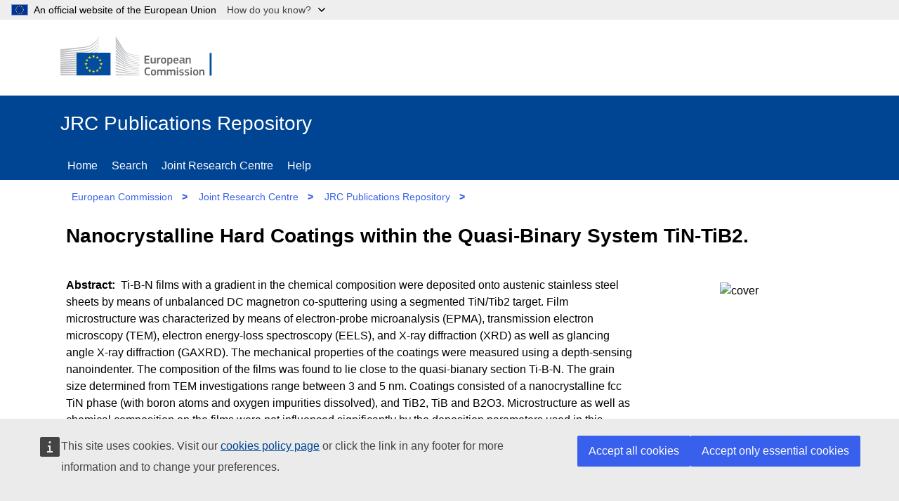

--- FILE ---
content_type: text/html;charset=UTF-8
request_url: https://publications.jrc.ec.europa.eu/repository/handle/JRC17176
body_size: 38062
content:

<!DOCTYPE html>


<html lang="en">

<!--  module-repository\src\main\webapp\jsp\pages\handle.jsp  -->
<!-- Notice: html code in item-view panel is written by java/jsp, but it is replaced by handle.jsp when javascript is enabled.
     When javascript is disabled (Google Scholar) the html code written by java/jsp is not replaced -->




<!-- head-tag-handle.html start -->
<head>

    <title>JRC Publications Repository</title>
    <!-- <base href="//publications.jrc.ec.europa.eu/repository/" > -->
    <meta name="viewport" content="width=device-width, initial-scale=1.0">
    <meta name="author" content="JRC">
    <meta name="description" content="Access to Joint Research Centre's publications">
    <meta http-equiv="content-type" content="text/html;charset=UTF-8" >
    <!-- <meta http-equiv="expires" content="300"> -->
    <meta name="_csrf" content="nXwne0E0MrrlEIUi0jHqSCpIHI2S4WT9flLvqQ7RYRvVE8ZaqE8QS3cCAIrII-FA5BzefxgqMe_32QLQSWeMkW3hBS7jdqRr">
    <meta name="_csrf_header" content="X-CSRF-TOKEN">
    <link rel="icon" href="/repository/assets/images/favicon.ico" type="image/x-icon">

 	<link href="/repository/assets/styles/repository.css" type="text/css" rel="stylesheet">
 	
	<!-- OpenGraph meta tags -->
    <meta property="og:title" content="Nanocrystalline Hard Coatings within the Quasi-Binary System TiN-TiB2." >
    <meta property="og:type" content="website" >
    <meta property="og:image" content="https://publications.jrc.ec.europa.eu/repository/cover/JRC17176_cover.jpg" >
    <meta property="og:url" content="https://publications.jrc.ec.europa.eu/repository/handle/JRC17176" >
    <meta property="og:description" content="Ti-B-N films with a gradient in the chemical composition were deposited onto austenic stainless steel sheets by means of unbalanced DC magnetron co-sputtering using a segmented TiN/Tib2 target. Film microstructure was characterized by means of electron-probe microanalysis (EPMA), transmission electron microscopy (TEM), electron energy-loss spectroscopy (EELS), and X-ray diffraction (XRD) as well as glancing angle X-ray diffraction (GAXRD). The mechanical properties of the coatings were measured using a depth-sensing nanoindenter. The composition of the films was found to lie close to the quasi-bianary section Ti-B-N. The grain size determined from TEM investigations range between 3 and 5 nm. Coatings consisted of a nanocrystalline fcc TiN phase (with boron atoms and oxygen impurities dissolved), and TiB2, TiB and B2O3. Microstructure as well as chemical composition on the films were not influenced significantly by the deposition parameters used in this investigation. Contrary, the mechanical properties were strongly influenced varying the ion bombardment. hardness values exceeding 50 GPa and elastic moduli close to 500 GPa were obtained. 1998 Published by Elselvier Science Ltd. All right reserved." >
    <meta property="og:site_name" content="JRC Publications Repository" >

	<!--  google scholar meta tags -->
    <meta name="citation_title" content="Nanocrystalline Hard Coatings within the Quasi-Binary System TiN-TiB2.">
    <meta name="citation_abstract" content="Ti-B-N films with a gradient in the chemical composition were deposited onto austenic stainless steel sheets by means of unbalanced DC magnetron co-sputtering using a segmented TiN/Tib2 target. Film microstructure was characterized by means of electron-probe microanalysis (EPMA), transmission electron microscopy (TEM), electron energy-loss spectroscopy (EELS), and X-ray diffraction (XRD) as well as glancing angle X-ray diffraction (GAXRD). The mechanical properties of the coatings were measured using a depth-sensing nanoindenter. The composition of the films was found to lie close to the quasi-bianary section Ti-B-N. The grain size determined from TEM investigations range between 3 and 5 nm. Coatings consisted of a nanocrystalline fcc TiN phase (with boron atoms and oxygen impurities dissolved), and TiB2, TiB and B2O3. Microstructure as well as chemical composition on the films were not influenced significantly by the deposition parameters used in this investigation. Contrary, the mechanical properties were strongly influenced varying the ion bombardment. hardness values exceeding 50 GPa and elastic moduli close to 500 GPa were obtained. 1998 Published by Elselvier Science Ltd. All right reserved.">
    <meta name="citation_online_date" content="1998">
    <meta name="citation_publication_date" content="1998">
    
    
    
    
        <meta name="citation_author" content="MITTERER, C.">
    
        <meta name="citation_author" content="LOSBICHLER, P.">
    
        <meta name="citation_author" content="HOFER, F.">
    
        <meta name="citation_author" content="WARBICHLER, P.">
    
        <meta name="citation_author" content="GIBSON, Peter           Neil">
    
        <meta name="citation_author" content="GISSLER, Wolfram">
    
    <meta name="citation_public_url" content="https://publications.jrc.ec.europa.eu/repository/handle/JRC17176">
    
    
        <meta name="citation_journal_title" content="Vaccum">
    

	<!--  twitter meta tags -->
    <meta name="twitter:card" content="summary_large_image">
    <meta name="twitter:title" content="Nanocrystalline Hard Coatings within the Quasi-Binary System TiN-TiB2.">
    <meta name="twitter:description" content="Ti-B-N films with a gradient in the chemical composition were deposited onto austenic stainless steel sheets by means of unbalanced DC magnetron co-sputtering using a segmented TiN/Tib2 target. Film microstructure was characterized by means of electron-probe microanalysis (EPMA), transmission electron microscopy (TEM), electron energy-loss spectroscopy (EELS), and X-ray diffraction (XRD) as well as glancing angle X-ray diffraction (GAXRD). The mechanical properties of the coatings were measured using a depth-sensing nanoindenter. The composition of the films was found to lie close to the quasi-bianary section Ti-B-N. The grain size determined from TEM investigations range between 3 and 5 nm. Coatings consisted of a nanocrystalline fcc TiN phase (with boron atoms and oxygen impurities dissolved), and TiB2, TiB and B2O3. Microstructure as well as chemical composition on the films were not influenced significantly by the deposition parameters used in this investigation. Contrary, the mechanical properties were strongly influenced varying the ion bombardment. hardness values exceeding 50 GPa and elastic moduli close to 500 GPa were obtained. 1998 Published by Elselvier Science Ltd. All right reserved.">
    <meta name="twitter:site" content="@EU_Commission">
    <meta name="twitter:image" content="https://publications.jrc.ec.europa.eu/repository/cover/JRC17176_cover.jpg">
    <meta name="twitter:creator" content="@EU_ScienceHub">
    
    <meta name="title" content="Nanocrystalline Hard Coatings within the Quasi-Binary System TiN-TiB2.">
    

    <!-- cookies consent -->
    <script type="application/json">{
        "utility": "cck"
    }
	</script>
	
	<!--  JSON+LD descriptor (Google) -->
	<script type="application ld+json">    
{
"@context": "https://schema.org",
"@type": "Book",
"name": "Nanocrystalline Hard Coatings within the Quasi-Binary System TiN-TiB2.",
"author": [




{
  "@type": "Person",
  "name": "MITTERER, C."
}

,

{
  "@type": "Person",
  "name": "LOSBICHLER, P."
}

,

{
  "@type": "Person",
  "name": "HOFER, F."
}

,

{
  "@type": "Person",
  "name": "WARBICHLER, P."
}

,

{
  "@type": "Person",
  "name": "GIBSON, Peter           Neil"
}

,

{
  "@type": "Person",
  "name": "GISSLER, Wolfram"
}

],
"identifier": [




  ],
"datePublished": "1998",
"publisher": {
	"@type": "Organization",
	"name": "Publications Office of the European Union"
},
"description": "Ti-B-N films with a gradient in the chemical composition were deposited onto austenic stainless steel sheets by means of unbalanced DC magnetron co-sputtering using a segmented TiN/Tib2 target. Film microstructure was characterized by means of electron-probe microanalysis (EPMA), transmission electron microscopy (TEM), electron energy-loss spectroscopy (EELS), and X-ray diffraction (XRD) as well as glancing angle X-ray diffraction (GAXRD). The mechanical properties of the coatings were measured using a depth-sensing nanoindenter. The composition of the films was found to lie close to the quasi-bianary section Ti-B-N. The grain size determined from TEM investigations range between 3 and 5 nm. Coatings consisted of a nanocrystalline fcc TiN phase (with boron atoms and oxygen impurities dissolved), and TiB2, TiB and B2O3. Microstructure as well as chemical composition on the films were not influenced significantly by the deposition parameters used in this investigation. Contrary, the mechanical properties were strongly influenced varying the ion bombardment. hardness values exceeding 50 GPa and elastic moduli close to 500 GPa were obtained. 1998 Published by Elselvier Science Ltd. All right reserved.",
"inLanguage": "en",
"url": "https://publications.jrc.ec.europa.eu/repository/handle/JRC17176"
}
	</script>
	


</head>

<!-- head-tag-handle.html end -->


<body>
<!-- ORCID popup -->
<div id="orcid-popup" class="op-hidden">
	<img id="pop-exit" src="/repository/assets/images/close.svg" width=30px height=30px onclick="popExit()"/>
	<button id="pop-author-btn" onclick="popFindAuthor()" class="btn btn-secondary">View author publications</button>

	<div id="pop-contributor"></div>
	<div id="pop-orcid"></div>
	<div id="pop-affiliation"></div>
	<div id="pop-affiliation2"></div>
</div>


<!--  module-repository\src\main\webapp\jsp\template\header.html start -->

<!--  global banner -->
<script>
function toggleGlobanDropdown(e) {
	var n = document.querySelector('#globan-dropdown');
	n.hidden = !n.hidden; 
	var ch = document.querySelector('#globan-chevron'); 
	(n.hidden ? ch.classList.replace('chevron-up', 'chevron-down') : ch.classList.replace('chevron-down', 'chevron-up'));
	return false;
}
function toggleGlobanHighlight() {
	var ch = document.querySelector('#globan-chevron');
	ch.classList.toggle("globan-chevron-highlight");
}
</script>
<div class="globan dark logo-flag" id="globan" style="z-index: 40;">
    <div class="globan-center">
        <div class="globan-content">
            <span>An official website of the European Union</span>
            <a  onclick="javascript: toggleGlobanDropdown(this);" 
            	onmouseover="javascript: toggleGlobanHighlight();"
            	onmouseout="javascript: toggleGlobanHighlight();">How do you know?&nbsp;&nbsp;&nbsp;&nbsp;&nbsp;&nbsp;</a>
            <div id="globan-chevron" class="chevron-down"></div>
        </div>
	</div>
</div>

<!--  global banner popup  -->
<div id="globan-dropdown" class="globan-dropdown" hidden>
	<p>All official European Union website addresses are in the <strong>europa.eu</strong> domain.</p>
	<p><a href="//europa.eu/european-union/contact/institutions-bodies_en">See all EU institutions and bodies</a></p>
</div>

<header class="ecl-site-header-harmonised--group1 ecl-site-header-harmonised">

	<!-- site header -->
    <div class="ecl-site-header-harmonised__container ecl-container">
        <div class="ecl-site-header-harmonised__top">
            <a class="ec-link ecl-site-header-harmonised__logo-link" href="//ec.europa.eu" aria-label="European Commission"><img alt="European Commission logo" title="EUROPEAN COMMISSION &#10;DIRECTORATE-GENERAL &#10;Directorate JRC &#10;Unit T.4" class="ecl-site-header-harmonised__logo-image" src="/repository/assets/images/logo.en.svg" ></a>
        </div>
    </div>
    
    <!--  page header -->
    <div class="ecl-site-header-harmonised__banner ec-blue">
        <div class="ecl-container">
        
        	<!--  banner -->
            <div class="site-name header-bar">JRC Publications Repository
                <a class="ecl-icon-btn f-0 site-menu-toggler" href="." rel="nofollow">
                    <svg focusable="false" class="ecl-icon ecl-icon--s" viewBox="0 0 24 24">
                        <path d="M0 19.2h24v2.402H0zm0-8.4h24v2.4H0zm0-8.402h24v2.403H0zm0 0"></path>
                    </svg>
                    Menu
                </a>
            </div>

			<!-- page menu (see bundle.js) -->
            <nav class="nav-menu f-break ec-blue hidden" id="site-menu" aria-label="Site menu">
                <div class="header-bar">
                    <div class="ecl-menu__title">Menu</div>
                    <a class="ecl-icon-btn f-0 site-menu-toggler" href="." rel="nofollow">
                        <svg class="ecl-icon ecl-icon--s" viewBox="0 0 24 24"><path d="M15.242 16.588l-3.253-3.252-3.23 3.23-1.347-1.345 3.231-3.232-3.21-3.21L8.78 7.433l3.21 3.21 3.232-3.231 1.346 1.346-3.231 3.231 3.252 3.253-1.346 1.346zM12 1C5.925 1 1 5.925 1 12s4.925 11 11 11 11-4.925 11-11S18.075 1 12 1z"></path></svg>
                        Close
                    </a>
                </div>
                <a class="ec-link" href="/repository/home">Home</a>
                <a class="ec-link" href="/repository/search">Search</a>
                <a class="ec-link" href="https://joint-research-centre.ec.europa.eu/" target="_new">Joint Research Centre</a>
                <a class="ec-link" href="/repository/help">Help</a>
                <!-- <a class="ec-link" href="/repository/login">Reserved area</a>  -->
                <!-- <a class="ec-link" href="/repository/auth">Check authorization</a> 
                <a class="ec-link" href="/repository/auth2">Check authorization 2</a>  -->
            </nav>
        </div>
    </div>
    
    <!-- breadcrumb -->
    <div class="ecl-container">
    	<nav class="nav-menu hidden" id="site-breadcrumb" aria-label="Site breadcrumb">
	        <a class="ec-link" href="http://ec.europa.eu/" target="_new">European Commission</a>
	        <span class="bcgt">&gt;</span>
	        <a class="ec-link" href="https://joint-research-centre.ec.europa.eu/" target="_new">Joint Research Centre</a>
	        <span class="bcgt">&gt;</span>
	        <a class="ec-link" href="/repository" >JRC Publications Repository</a>
	        <span class="bcgt">&gt;</span>
	        <span class="ec-link path">Home</span>
    </nav></div>

</header>

<!-- DEV/TEST overlay -->
<div id="ipmEnv" class="ipmEnv"></div>

<!--  header.html end -->




<section class="site-page-container f-grow f-wrap ecl-container" itemscope itemtype="http://schema.org/CreativeWork">

    <!-- page title -->
    <h1 itemprop="headline" class="ec-panel ec bold h5 f-break" id="item-title">
    Nanocrystalline Hard Coatings within the Quasi-Binary System TiN-TiB2.
    </h1>

    <!-- pills -->
    <div class="ec-block f-break pills" id="item-pills" ></div>

	<!--  abstract, ..., URI -->
    <div class="ec-block f-break" id="item-view">
    
	    <!--  cover -->
	    <div class="ec-panel-cover">
			<img class="cover" alt="cover" src='/repository/cover/JRC17176_cover.jpg'>
		</div>
		
		<!--  subtitle -->
			
		
		<!--  abstract -->
		<div class="ec-panel" data-title="Abstract" itemprop="abstract">
    		Ti-B-N films with a gradient in the chemical composition were deposited onto austenic stainless steel sheets by means of unbalanced DC magnetron co-sputtering using a segmented TiN/Tib2 target. Film microstructure was characterized by means of electron-probe microanalysis (EPMA), transmission electron microscopy (TEM), electron energy-loss spectroscopy (EELS), and X-ray diffraction (XRD) as well as glancing angle X-ray diffraction (GAXRD). The mechanical properties of the coatings were measured using a depth-sensing nanoindenter. The composition of the films was found to lie close to the quasi-bianary section Ti-B-N. The grain size determined from TEM investigations range between 3 and 5 nm. Coatings consisted of a nanocrystalline fcc TiN phase (with boron atoms and oxygen impurities dissolved), and TiB2, TiB and B2O3. Microstructure as well as chemical composition on the films were not influenced significantly by the deposition parameters used in this investigation. Contrary, the mechanical properties were strongly influenced varying the ion bombardment. hardness values exceeding 50 GPa and elastic moduli close to 500 GPa were obtained. 1998 Published by Elselvier Science Ltd. All right reserved.
		</div>
		
		<!-- authors -->
		
			<div class="ec-panel " data-title="Authors" itemprop="author">
				
					MITTERER C.;&nbsp;
				
					LOSBICHLER P.;&nbsp;
				
					HOFER F.;&nbsp;
				
					WARBICHLER P.;&nbsp;
				
					GIBSON Peter           Neil;&nbsp;
				
					GISSLER Wolfram;&nbsp;
				
			</div>
		
		
		<!-- editors -->
		
		
		<!-- other contributors -->
		
		
		<!-- citation -->
		<div class="ec-panel" id="main-citation" data-title="Citation" itemprop="citation" >
		</div>		
		
		<!-- date available -->
		<div class="ec-panel " data-title="Date available" itemprop="publisher">
			1998-10-13
		</div>	
			
		<!-- publisher -->
		<div class="ec-panel " data-title="Publisher" itemprop=""publisher"">
			
		</div>		
		
		<!-- JRC number -->
		<div class="ec-panel " data-title="JRC number" itemprop="mainEntity">
			JRC17176
		</div>		
		
		<!-- ISBN -->
		

		<!-- ISSN -->
		

		<!-- other identifiers -->
		

		<!-- URI -->
		
			<div class="ec-panel " data-title="URI" itemprop="identifier">
				
					https://publications.jrc.ec.europa.eu/repository/handle/JRC17176,&nbsp;&nbsp;&nbsp;
				
			</div>
		

		<!-- DOI -->
		
		
		<!-- attachments (downloads) -->
		

    </div> <!-- end item-view -->

    <!-- citations table -->
    <!-- <div class="ec-block f-break" id="citations-view" itemscope itemtype="http://schema.org/CreativeWork">
        <table class="data-list" aria-label="Citations">
            <thead>
            	<tr>
            		<th scope="col" class="th-fixed">Language</th>
            		<th scope="col" class="th-maxed">Citation</th>
           		</tr>
        	</thead>
            <tbody id="citations-holder"></tbody>
        </table>
    </div> -->

    <!-- affiliations table -->
    <div class="ec-block f-break" id="affiliations-view">
        <table class="data-list" aria-label="Contributors' affiliations">
            <thead><tr><th scope="col" class="th-maxed">Name</th><th scope="col" class="th-fixed">Country</th><th scope="col" class="th-fixed">City</th><th scope="col" class="th-fixed">Type</th></tr></thead>
            <tbody id="affiliations-holder"></tbody>
        </table>
    </div>

    <!-- file download table (attachments) -->
    <div id="file-holder" class="ec-block f-break"></div>
    
    <!-- datasets table -->
    <div class="ec-block f-break" id="datasets-view" itemscope itemtype="http://schema.org/CreativeWork">
    	<span style="font-weight: bold">Datasets</span>
        <table style="width: 100%;" class="data-list" aria-label="Datasets">
            <!-- <thead><tr><th scope="col" class="th-id">ID</th><th scope="col" class="th-acronym">Acronym</th><th scope="col" class="th-title">Title</th><th scope="col" class="th-url">Public URL</th></tr></thead> -->
            <thead><tr><th scope="col" class="th-id-5">ID</th><th scope="col" class="th-title-5">Title</th><th scope="col" class="th-url-5">Public URL</th></tr></thead>
            <tbody id="datasets-holder"></tbody>
        </table>
    </div>

    <!-- dataset collections table -->
    <div class="ec-block f-break" id="datasetcollections-view" itemscope itemtype="http://schema.org/CreativeWork">
    	<span style="font-weight: bold">Dataset collections</span>
        <table style="width: 100%;" class="data-list" aria-label="Dataset collections">
            <thead><tr><th scope="col" class="th-id-3">ID</th><th scope="col" class="th-acronym-3">Acronym</th><th scope="col" class="th-title-3">Title</th><th scope="col" class="th-url-3">Public URL</th></tr></thead>
            <tbody id="datasetcollections-holder"></tbody>
        </table>
    </div>

    <!-- scripts table -->
    <div class="ec-block f-break" id="scripts-view" itemscope itemtype="http://schema.org/CreativeWork">
    	<span style="font-weight: bold">Scripts / source codes</span>
        <table  style="width: 100%;" class="data-list" aria-label="Scripts / source codes">
            <!-- <thead><tr><th scope="col" class="th-script">Script name</th><th scope="col" class="th-desc">Description</th><th scope="col" class="th-url">Public URL</th></tr></thead> -->
            <thead><tr><th scope="col" class="th-desc">Description</th><th scope="col" class="th-url">Public URL</th></tr></thead>
            <tbody id="scripts-holder"></tbody>
        </table>
    </div>

    <!-- supporting files table -->
    <div class="ec-block f-break" id="files-view" itemscope itemtype="http://schema.org/CreativeWork">
    	<span style="font-weight: bold">Additional supporting files</span>
        <table style="width: 100%;" class="data-list" aria-label="Additional supporting files">
            <thead><tr><th scope="col" class="th-script">File name</th><th scope="col" class="th-desc2">Description</th><th scope="col" class="th-filetype">File type</th><th scope="col" class="th-download">&nbsp;</th></tr></thead>
            <tbody id="support-files-holder"></tbody>
        </table>
    </div>

    <!-- QR codes -->
    <div id="qr-holder" class="ec-block f-break"></div>

    <!-- buttons x 3 -->
    <div class="ec-block f-break">
    <a class="btn btn-secondary" href="JRC17176?mode=full">Show metadata record</a>&nbsp;
    <a class="clip-url btn btn-secondary" id="clip-url" href="">Copy citation url to clipboard</a>&nbsp;
    <a id="bibtex" class="btn btn-secondary" download type="text/plain" rel="alternate">Download BibTeX</a>
    </div>

    <div class="ec-lit-panel f-break">Items published in the JRC Publications Repository are protected by copyright, with all rights reserved, unless otherwise indicated. Additional information: <a class="ec-link" href="https://ec.europa.eu/info/legal-notice_en#copyright-notice" target="_blank" rel="noopener nofollow" title="copyright notice">https://ec.europa.eu/info/legal-notice_en#copyright-notice</a></div>

	<!--  social media icons -->
    <!--  start social-share.html -->
<div class="ecl-social-media-share" style="padding-left: 0.5rem;">
    <p class="ecl-social-media-share__description">Share this page</p>
    <ul class="ecl-social-media-share__list">
        <li class="ecl-social-media-share__item">
        	<a id="share-twitter" href="/example" class="ecl-social-media-share__link--twitter ecl-social-media-share__link ecl-link ecl-link--standalone ecl-link--icon ecl-link--icon-before" target="_blank" rel="noopener nofollow">
            	<svg focusable="false" aria-hidden="true" class="ecl-social-media-share__icon ecl-link__icon ecl-icon ecl-icon--xl" >
            		<use href="/repository/assets/images/icons-social-media.svg#twitter"></use>
        		</svg>
        		<svg focusable="false" aria-hidden="true" class="ecl-social-media-share__icon-hover ecl-social-media-share__icon ecl-link__icon ecl-icon ecl-icon--xl">
            		<use href="/repository/assets/images/icons-social-media.svg#twitter"></use>
        		</svg>
        		<span class="ecl-link__label">X</span>
        	</a>
        </li>
        <li class="ecl-social-media-share__item"><a id="share-facebook" href="/example" class="ecl-social-media-share__link--facebook ecl-social-media-share__link ecl-link ecl-link--standalone ecl-link--icon ecl-link--icon-before" target="_blank" rel="noopener nofollow">
            <svg focusable="false" aria-hidden="true" class="ecl-social-media-share__icon ecl-link__icon ecl-icon ecl-icon--xl">
            <use href="/repository/assets/images/icons-social-media.svg#facebook"></use>
        </svg><svg focusable="false" aria-hidden="true" class="ecl-social-media-share__icon-hover ecl-social-media-share__icon ecl-link__icon ecl-icon ecl-icon--xl">
            <use href="/repository/assets/images/icons-social-media.svg#facebook"></use>
        </svg><span class="ecl-link__label">Facebook</span></a></li>
        <li class="ecl-social-media-share__item"><a id="share-linkedin" href="/example" class="ecl-social-media-share__link--linkedin ecl-social-media-share__link ecl-link ecl-link--standalone ecl-link--icon ecl-link--icon-before" target="_blank" rel="noopener nofollow">
            <svg focusable="false" aria-hidden="true" class="ecl-social-media-share__icon ecl-link__icon ecl-icon ecl-icon--xl" >
            <use href="/repository/assets/images/icons-social-media.svg#linkedin"></use>
        </svg><svg focusable="false" aria-hidden="true" class="ecl-social-media-share__icon-hover ecl-social-media-share__icon ecl-link__icon ecl-icon ecl-icon--xl">
            <use href="/repository/assets/images/icons-social-media.svg#linkedin"></use>
        </svg><span class="ecl-link__label">Linkedin</span></a></li>
        <li class="ecl-social-media-share__item"><a id="share-email" href="/example" class="ecl-social-media-share__link--email ecl-social-media-share__link ecl-link ecl-link--standalone ecl-link--icon ecl-link--icon-before" target="_blank" rel="noopener nofollow">
            <svg focusable="false" aria-hidden="true" class="ecl-social-media-share__icon ecl-link__icon ecl-icon ecl-icon--xl">
            <use href="/repository/assets/images/icons-social-media.svg#email"></use>
        </svg><svg focusable="false" aria-hidden="true" class="ecl-social-media-share__icon-hover ecl-social-media-share__icon ecl-link__icon ecl-icon ecl-icon--xl">
            <use href="/repository/assets/images/icons-social-media.svg#email"></use>
        </svg><span class="ecl-link__label">E-mail</span></a></li>
    </ul>
    <br>
</div>

<!--  end social-share.html -->

   

</section>

<!-- footer.html (ECL 4.5.0 Standardised site footer) start -->
<footer class="ec-block site-footer ec-blue padding-top-20" id="site-footer" >
    <div class="site-identity f-base ecl-container f-wrap">
        <div class="site-owner f-grow f-col padding-btm-20">
            <div class="">
                <a href="#" class="ec-title ec-link f-link">JRC Publications Repository</a>
                <br>
                <span class="ec-block ec-description-f">
                	This site is managed by:<br> Joint Research Centre
               	</span>
               	<br>
            	<a class="ec-link f-link " href="accessibility">Accessibility</a>
            </div>
        </div>
        <div class="site-services f-grow f-col">
            <div class="site-contact">
                <div class="ec-title padding-btm-20">Contact us</div>
                <div class="footer-list" >
                	<a class="ec-link f-link icon-social" href="mailto:jrc-publications@ec.europa.eu">Contact JRC Publications Repository</a>
               	</div>
            </div>
        </div>
        <div class="site-navigation  f-grow f-col">
            <div class="site-about">
                <div class="ec-title padding-btm-20">About us</div>
                <div class="footer-list">
                	<a class="ec-link f-link" href="/repository/about">About page</a>
               	</div>
            </div>
        </div>
    </div>
    <div class="site-corporate f-base ecl-container f-wrap padding-top-20">
        <div class="corporate-owner f-grow f-col">
            <div>
                <a class="ec-link f-link ecl-site-footer-harmonised__logo-link" href="//ec.europa.eu" aria-label="European Commission"><img alt="European Commission logo" title="European Commission" class="ecl-site-footer-harmonised__logo-image" src="/repository/assets/images/logo-ec--en.10f5072b.svg"></a>
            </div>
        </div>
        <div class="corporate-services f-grow f-col">
            <div class="site-links"><div class="footer-list">
                <a class="ec-link f-link" href="https://ec.europa.eu/info/about-european-commission/contact_en">Contact the European Commission</a>
                <a class="ec-link f-link" href="https://europa.eu/european-union/contact/social-networks_en#n:+i:4+e:1+t:+s:">Follow the European Commission on social media</a>
                <a class="ec-link f-link" href="https://ec.europa.eu/info/resources-partners_en">Resources for partners</a>
            </div></div>
        </div>
        <div class="corporate-navigation f-grow f-col">
            <div class="site-links">
            	<div class="footer-list">
	                <a class="ec-link f-link" href="https://ec.europa.eu/info/language-policy_en">Language policy</a>
	                <a class="ec-link f-link" href="https://ec.europa.eu/info/cookies_en">Cookies</a>
	                <a class="ec-link f-link" href="/repository/assets/JPR_privacy_statement.pdf">Privacy statement (Publications Repository)</a>
	                <a class="ec-link f-link" href="https://ec.europa.eu/info/legal-notice_en">Legal notice</a>
	                <a class="ec-link f-link" href="/repository/gsmap">Sitemap</a>
            	</div>
           	</div>
        </div>
    </div>
</footer>
<!-- footer.html end -->


<!--  standard_scripts.html -->
<script src="/repository/assets/libs/jquery-3.6.0.min.js" ></script>
<script src="/repository/assets/libs/bundle.js" ></script>

<!-- supports cookies consent and Europa Analytics -->
<script defer="defer" src="https://webtools.europa.eu/load.js" ></script>

<!-- cookies consent -->
<!-- <script defer type="application/json"> -->
<script type="application/json">
    {"utility":"cck","url":"https://ec.europa.eu/info/cookies_en"}
</script>

<!-- Europa Analytics -->
<script type="application/json">
{
  "utility": "analytics",
  "siteID": "59b15b62-e452-43f2-a022-b4370c9a66a8",
  "siteSection": "publications",
  "sitePath": [
    "publications.jrc.ec.europa.eu"
  ],
  "instance": "ec",
  "dimensions": [{ "id": 3, "value": "DOCUMENT_NUMBER"}]
}
</script>

<!-- 
{
	"utility": "analytics",
	"siteID": "59b15b62-e452-43f2-a022-b4370c9a66a8",
	"sitePath": ["publications.jrc.ec.europa.eu"],
	"instance":"ec"
}
 -->
<script>
	window._dictionaries=[ {
  "code" : "CONTRIBUTOR",
  "codes" : "/CONTRIBUTOR",
  "label" : "Author",
  "type" : "CONTRIBUTOR"
}, {
  "code" : "G001",
  "codes" : "/GROUP/G001",
  "label" : "Science for policy",
  "type" : "GROUP"
}, {
  "code" : "G002",
  "codes" : "/GROUP/G002",
  "label" : "Scientific articles and academic literature",
  "type" : "GROUP"
}, {
  "code" : "G003",
  "codes" : "/GROUP/G003",
  "label" : "Technical reports",
  "type" : "GROUP"
}, {
  "code" : "G004",
  "codes" : "/GROUP/G004",
  "label" : "Scientific methods, data and information",
  "type" : "GROUP"
}, {
  "code" : "G005",
  "codes" : "/GROUP/G005",
  "label" : "Presentations and science dissemination",
  "type" : "GROUP"
}, {
  "code" : "GROUP",
  "codes" : "/GROUP",
  "label" : "Publication group",
  "type" : "GROUP"
}, {
  "code" : "S001",
  "codes" : "/SCIENCE_AREA/S001",
  "label" : "Agriculture and food security",
  "type" : "SCIENCE_AREA"
}, {
  "code" : "S002",
  "codes" : "/SCIENCE_AREA/S002",
  "label" : "Economic and monetary Union",
  "type" : "SCIENCE_AREA"
}, {
  "code" : "S003",
  "codes" : "/SCIENCE_AREA/S003",
  "label" : "Energy and transport",
  "type" : "SCIENCE_AREA"
}, {
  "code" : "S004",
  "codes" : "/SCIENCE_AREA/S004",
  "label" : "Environment and climate change",
  "type" : "SCIENCE_AREA"
}, {
  "code" : "S005",
  "codes" : "/SCIENCE_AREA/S005",
  "label" : "Health and consumer protection",
  "type" : "SCIENCE_AREA"
}, {
  "code" : "S006",
  "codes" : "/SCIENCE_AREA/S006",
  "label" : "Information society",
  "type" : "SCIENCE_AREA"
}, {
  "code" : "S007",
  "codes" : "/SCIENCE_AREA/S007",
  "label" : "Innovation and growth",
  "type" : "SCIENCE_AREA"
}, {
  "code" : "S008",
  "codes" : "/SCIENCE_AREA/S008",
  "label" : "Nuclear safety and security",
  "type" : "SCIENCE_AREA"
}, {
  "code" : "S009",
  "codes" : "/SCIENCE_AREA/S009",
  "label" : "Safety and security",
  "type" : "SCIENCE_AREA"
}, {
  "code" : "S010",
  "codes" : "/SCIENCE_AREA/S010",
  "label" : "Standards",
  "type" : "SCIENCE_AREA"
}, {
  "code" : "S011",
  "codes" : "/SCIENCE_AREA/S011",
  "label" : "JRC corporate",
  "type" : "SCIENCE_AREA"
}, {
  "code" : "S012",
  "codes" : "/SCIENCE_AREA/S012",
  "label" : "JRC historical",
  "type" : "SCIENCE_AREA"
}, {
  "code" : "SCIENCE_AREA",
  "codes" : "/SCIENCE_AREA",
  "label" : "Science area",
  "type" : "SCIENCE_AREA"
}, {
  "code" : "YEAR",
  "codes" : "/YEAR",
  "label" : "Publication year",
  "type" : "YEAR"
} ];
	window._item={
  "id" : "JRC17176",
  "data.citation.17176.language" : "ENG",
  "dc.format.medium" : "Print",
  "collection.year" : 1998,
  "dc.relation.ispartofseries" : "JRC17176",
  "data.citation.17176.text" : "Mitterer C, Losbichler P, Hofer F, Warbichler P, Gibson P, Gissler W. Nanocrystalline Hard Coatings within the Quasi-Binary System TiN-TiB2.. Vaccum 50; 1998. p. 313-318. JRC17176",
  "journal.title" : "Vaccum",
  "dc.identifier.uri" : "https://publications.jrc.ec.europa.eu/repository/handle/JRC17176",
  "dc.description.sponsorship" : "JRC.(IAM) - Institute For Advanced Materials",
  "search.contributors" : [ "MITTERER C.", "LOSBICHLER P.", "HOFER F.", "WARBICHLER P.", "GIBSON Peter           Neil", "GISSLER Wolfram" ],
  "collection.science_area" : [ "/SCIENCE_AREA/S007", "/SCIENCE_AREA/S010", "/SCIENCE_AREA/S012" ],
  "collections" : [ "1998", "/SCIENCE_AREA/S007", "/SCIENCE_AREA/S010", "/SCIENCE_AREA/S012", "/GROUP/G002" ],
  "data.id.citations" : [ "17176" ],
  "id" : "JRC17176",
  "collection.group" : "/GROUP/G002",
  "data.bibtex" : "@article{JRC17176,\n\taddress = {},\n\tyear = {1998},\n\tauthor = {Mitterer C and Losbichler P and Hofer F and Warbichler P and Gibson PN and Gissler W},\n\tabstract = {Ti-B-N films with a gradient in the chemical composition were deposited onto austenic stainless steel sheets by means of unbalanced DC magnetron co-sputtering using a segmented TiN/Tib2 target. Film microstructure was characterized by means of electron-probe microanalysis (EPMA), transmission electron microscopy (TEM), electron energy-loss spectroscopy (EELS), and X-ray diffraction (XRD) as well as glancing angle X-ray diffraction (GAXRD). The mechanical properties of the coatings were measured using a depth-sensing nanoindenter. The composition of the films was found to lie close to the quasi-bianary section Ti-B-N. The grain size determined from TEM investigations range between 3 and 5 nm. Coatings consisted of a nanocrystalline fcc TiN phase (with boron atoms and oxygen impurities dissolved), and TiB2, TiB and B2O3. Microstructure as well as chemical composition on the films were not influenced significantly by the deposition parameters used in this investigation. Contrary, the mechanical properties were strongly influenced varying the ion bombardment. hardness values exceeding 50 GPa and elastic moduli close to 500 GPa were obtained. 1998 Published by Elselvier Science Ltd. All right reserved.\n\t\t},\n\ttitle = {Nanocrystalline Hard Coatings within the Quasi-Binary System TiN-TiB2.},\n\ttype = {},\n\turl = {},\n\tvolume = {50},\n\tnumber = {},\n\tjournal = {Vaccum},\n\tpages = {313-318},\n\tissn = {},\n\tpublisher = {},\n\tdoi = {}\n}",
  "extra.collection.science_area" : [ "Innovation and growth", "Standards", "JRC historical" ],
  "dc.description.abstract" : "Ti-B-N films with a gradient in the chemical composition were deposited onto austenic stainless steel sheets by means of unbalanced DC magnetron co-sputtering using a segmented TiN/Tib2 target. Film microstructure was characterized by means of electron-probe microanalysis (EPMA), transmission electron microscopy (TEM), electron energy-loss spectroscopy (EELS), and X-ray diffraction (XRD) as well as glancing angle X-ray diffraction (GAXRD). The mechanical properties of the coatings were measured using a depth-sensing nanoindenter. The composition of the films was found to lie close to the quasi-bianary section Ti-B-N. The grain size determined from TEM investigations range between 3 and 5 nm. Coatings consisted of a nanocrystalline fcc TiN phase (with boron atoms and oxygen impurities dissolved), and TiB2, TiB and B2O3. Microstructure as well as chemical composition on the films were not influenced significantly by the deposition parameters used in this investigation. Contrary, the mechanical properties were strongly influenced varying the ion bombardment. hardness values exceeding 50 GPa and elastic moduli close to 500 GPa were obtained. 1998 Published by Elselvier Science Ltd. All right reserved.",
  "dc.contributor.author" : [ "MITTERER C.", "LOSBICHLER P.", "HOFER F.", "WARBICHLER P.", "GIBSON Peter           Neil", "GISSLER Wolfram" ],
  "suggest.contributors" : [ "MITTERER C.", "LOSBICHLER P.", "HOFER F.", "WARBICHLER P.", "GIBSON PETER           NEIL", "GISSLER WOLFRAM" ],
  "collection.year_range" : 1990,
  "dc.date.submitted" : "1998-09-20",
  "extra.collection.group" : "Scientific articles and academic literature",
  "dc.identifier.citation" : "Mitterer C, Losbichler P, Hofer F, Warbichler P, Gibson P, Gissler W. Nanocrystalline Hard Coatings within the Quasi-Binary System TiN-TiB2.. Vaccum 50; 1998. p. 313-318. JRC17176",
  "dc.date.accessioned" : "2008-06-17",
  "dc.date.created" : "1998-10-13",
  "dc.date.issued" : "1998",
  "collection.contributors" : [ "MITTERER C.;;;", "LOSBICHLER P.;;;", "HOFER F.;;;", "WARBICHLER P.;;;", "GIBSON Peter           Neil;;;", "GISSLER Wolfram;;;" ],
  "item.handle" : [ "111111111/10343", 17176 ],
  "item.updateTime" : "2008-06-17T00:00:00",
  "dc.title" : "Nanocrystalline Hard Coatings within the Quasi-Binary System TiN-TiB2.",
  "data.citation.17176.type" : "GENERIC",
  "dc.language" : "ENG",
  "bibtex" : "JRC17176",
  "item.pubsy_id" : 17176,
  "dc.date.available" : "1998-10-13"
};
</script>


<script src="/repository/assets/libs/qrcode.js"></script>
<script defer src="/repository/assets/scripts/shared.js"></script>
<script defer src="/repository/assets/scripts/handle.js"></script>
</body>
</html>


--- FILE ---
content_type: image/svg+xml
request_url: https://publications.jrc.ec.europa.eu/repository/assets/images/close.svg
body_size: 234
content:
<svg xmlns="http://www.w3.org/2000/svg" width="48" height="48" viewBox="0 0 48 48"><path fill-rule="evenodd" d="M42 8.01 39.99 6 24 21.99 8.01 6 6 8.01 21.99 24 6 39.99 8.01 42 24 26.01 39.99 42 42 39.99 26.01 24z"/></svg>